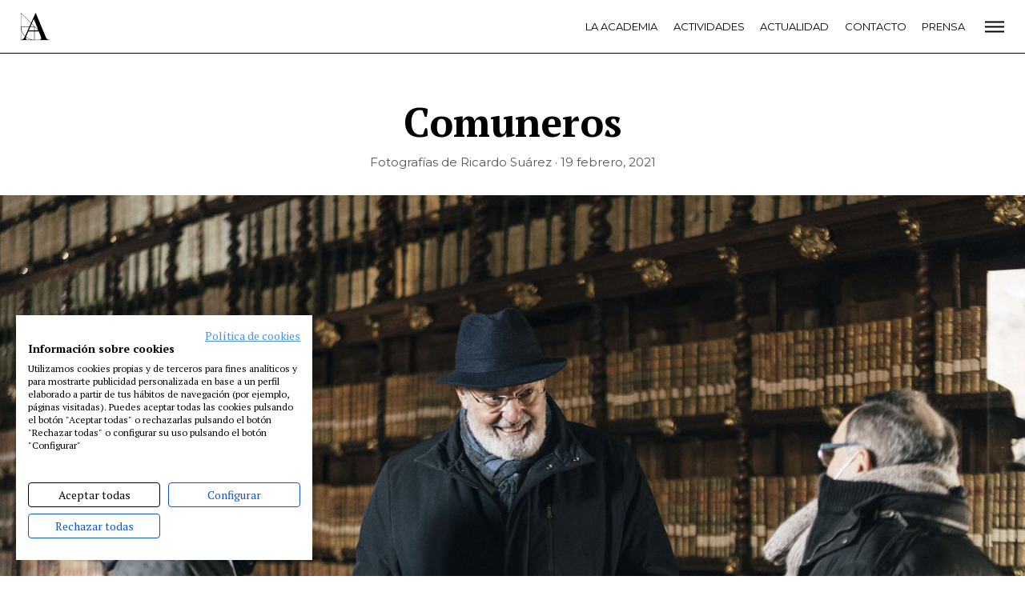

--- FILE ---
content_type: text/css
request_url: https://www.academiadecine.com/wp-content/themes/academia/css/articulo.min.css?ver=1754466512
body_size: 2002
content:
@charset "UTF-8";.articulo,.articulo-categoria>.inner,.articulo-introduccion,.articulo-titulo,.recomendados>.inner{padding-left:15px;padding-right:15px}@media only screen and (min-width:680px){.articulo,.articulo-categoria>.inner,.articulo-introduccion,.articulo-titulo,.recomendados>.inner{padding-left:15px;padding-right:15px}}.articulo,.articulo-categoria>.inner,.articulo-introduccion,.articulo-titulo,.recomendados>.inner{width:100%;max-width:1010px;margin:0 auto}.recomendados-titulo{font-size:21.33333px;text-align:center;background:linear-gradient(90deg,#000,#000) 50% no-repeat;background-size:100% 1px;font-weight:700;color:#000;margin-top:1em}@media only screen and (min-width:452.93701px){.recomendados-titulo{font-size:4.71vw}}@media only screen and (min-width:680px){.recomendados-titulo{font-size:32px}}.recomendados-titulo>a,.recomendados-titulo>span{background:#fff;display:inline-block;padding:0 .5em;text-decoration:none;color:currentColor}.articulo-titulo>h1{font-family:PT Serif,serif;font-size:2.77778em;text-align:center;color:#000;font-weight:700;margin:1.2em 0;line-height:1}@media only screen and (min-width:680px){.articulo>.inner{padding-left:7.92079vw;padding-right:7.92079vw}}@media only screen and (min-width:680px) and (min-width:1010px){.articulo>.inner{padding-left:80px;padding-right:80px}}@media only screen and (min-width:680px){.articulo>.inner .aligncenter{margin-left:-7.92079vw;margin-right:-7.92079vw}}@media only screen and (min-width:680px) and (min-width:1010px){.articulo>.inner .aligncenter{margin-left:-80px;margin-right:-80px}}.articulo>.inner strong{color:#010101;font-weight:400}.articulo>.inner a{text-decoration:none;background:linear-gradient(var(--color),var(--color)) repeat-x 0 95%;background-size:1px 2px;transition:.1s linear;color:currentColor}.articulo>.inner a:hover{background-size:1px 4px}.articulo>.inner h2{font-size:1.2em;margin-top:2em}.articulo>.inner h2,.articulo>.inner h3{text-transform:uppercase;font-family:inherit;color:#000}.articulo>.inner h3{font-size:1em}.articulo>.inner li{margin:1rem 0}.articulo>.inner .aligncenter{max-width:100%}@media only screen and (min-width:680px){.articulo>.inner .aligncenter{max-width:calc(100% + 16.49484vw);max-width:calc(100% + 160px);width:auto}}@media only screen and (min-width:680px){.articulo>.inner .alignleft,.articulo>.inner h2,.articulo>.inner h3{margin-left:-20px;max-width:50vw}}@media only screen and (min-width:680px) and (min-width:252.5px){.articulo>.inner .alignleft,.articulo>.inner h2,.articulo>.inner h3{margin-left:-7.92079vw}}@media only screen and (min-width:680px) and (min-width:1010px){.articulo>.inner .alignleft,.articulo>.inner h2,.articulo>.inner h3{margin-left:-80px}}@media only screen and (min-width:680px){.articulo>.inner .alignleft{float:left;margin-right:15px}.articulo>.inner .alignright{margin-right:-20px;max-width:50vw;float:right;margin-left:15px}}@media only screen and (min-width:680px) and (min-width:252.5px){.articulo>.inner .alignright{margin-right:-7.92079vw}}@media only screen and (min-width:680px) and (min-width:1010px){.articulo>.inner .alignright{margin-right:-80px}}.articulo>.inner ul{margin-left:0;padding-left:0;list-style:none}.articulo>.inner ul li:before{content:"– ";font-weight:900;color:#000}.articulo-introduccion>.inner{font-size:1.22222em;line-height:1.45455;text-align:center;color:#000;margin-bottom:1.5em}.articulo-introduccion>.inner a{text-decoration:none;background:linear-gradient(var(--color),var(--color)) repeat-x 0 95%;background-size:1px 2px;transition:.1s linear;color:currentColor}.articulo-introduccion>.inner a:hover{background-size:1px 4px}.articulo blockquote{font-size:25px;line-height:1.19048;border-left:10px solid currentColor;border-left:10px solid var(--color);margin:0;padding:0;color:var(--color);font-weight:700;width:100%}@media only screen and (min-width:404.53074px){.articulo blockquote{font-size:6.18vw}}@media only screen and (min-width:680px){.articulo blockquote{font-size:42px}}.articulo blockquote p{font-size:1em;padding:0 0 0 .5em;margin:-.15em 0;font-family:Montserrat,sans-serif}@media only screen and (min-width:1024px){.articulo blockquote{float:right;width:52.56%;margin:0 0 1rem 1em;padding:0 0 0 1em}}.articulo .pregunta{font-weight:700;color:#000;font-style:italic}.actualidad-articulo-categoria a{text-transform:uppercase;line-height:1;text-decoration:none;font-family:Montserrat,sans-serif;color:#000;font-size:12px;letter-spacing:1px;position:relative;font-weight:500;padding-left:15px}.actualidad-articulo-categoria a span{position:absolute;top:0;bottom:0;left:0;width:5px;height:1.2em;vertical-align:middle}.compartir{display:flex}.compartir-red{flex:0 0 auto;width:25%;display:flex;align-items:center;justify-content:center;padding:15px}.compartir-red img{display:block}.compartir-twitter{background:#95ccee}.compartir-facebook{background:#617bba}.compartir-linkedin{background:#4c84c4}.compartir-email{background:#cd654e}.actualidad-articulo{margin-bottom:1rem}.actualidad-articulo-imagen{display:block;background-size:cover;background-position:50%}.actualidad-articulo-imagen:before{content:"";display:block;padding-bottom:70%}.actualidad-articulo-categoria{margin:.5em 0}.actualidad-articulo-titulo{font-size:20px;font-family:PT Serif,serif;line-height:1.13333;color:#000;margin:0}@media only screen and (min-width:453.51474px){.actualidad-articulo-titulo{font-size:4.41vw}}@media only screen and (min-width:680px){.actualidad-articulo-titulo{font-size:30px}}.actualidad-articulo-titulo a{text-decoration:none;color:currentColor}.actualidad-articulo:nth-child(n+3) .actualidad-articulo-titulo{font-size:14.66667px}@media only screen and (min-width:452.6749px){.actualidad-articulo:nth-child(n+3) .actualidad-articulo-titulo{font-size:3.24vw}}@media only screen and (min-width:680px){.actualidad-articulo:nth-child(n+3) .actualidad-articulo-titulo{font-size:22px}}.actualidad-articulo-fecha{font-size:14px;color:#777575;margin-top:1em;font-family:Montserrat,sans-serif}@media only screen and (min-width:680px){.actualidad-listado{display:flex;flex-wrap:wrap;justify-content:flex-start;margin:0 -15px}.actualidad-articulo{width:33.333%;padding:0 15px}}.articulo{width:100%}.articulo-titulo>h1{margin-bottom:.25em}.articulo-meta{font-size:.83333em;text-align:center;font-family:Montserrat,sans-serif;color:#585858;margin-bottom:2em}.articulo-imagen img{display:block;width:100%}.articulo-categoria{font-size:.66667em;text-transform:uppercase;font-weight:700;font-family:Montserrat,sans-serif;margin:2em 0}.articulo-categoria a{color:#000;text-decoration:none;padding-left:1em;border-left:3px solid #000;border-left:3px solid var(--color)}.articulo-introduccion>.inner{text-align:left}.articulo{margin-bottom:3.9604vw}@media only screen and (min-width:1010px){.articulo{margin-bottom:40px}}.articulo>.inner:after{content:"";display:table;clear:both}.articulo>.inner>p:not(.pregunta):first-child:first-letter{font-size:5.55556em;float:left;vertical-align:top;line-height:.9;margin-right:.1em}.articulo blockquote{margin-right:-20px}@media only screen and (min-width:252.5px){.articulo blockquote{margin-right:-7.92079vw}}@media only screen and (min-width:1010px){.articulo blockquote{margin-right:-80px}}.articulo .pregunta{margin-bottom:0}.articulo .pregunta+p{margin-top:0}.etiquetas{margin-top:3.9604vw;margin-bottom:-3.9604vw;color:#585858;text-transform:uppercase;font-size:12px;font-family:Montserrat,sans-serif;letter-spacing:1px;text-align:center;padding:30px 0;border-top:1px solid #e5e5e5}@media only screen and (min-width:1010px){.etiquetas{margin-top:40px;margin-bottom:-40px}}.etiquetas-lista{list-style:none;margin:0;padding:0}.etiquetas-lista:before{content:"";display:inline-block;background:url(/wp-content/themes/academia/img/etiqueta.png);background-size:contain;width:17px;height:12px}@media only screen and (-webkit-min-device-pixel-ratio:1.5){.etiquetas-lista:before{background-image:url(/wp-content/themes/academia/img/etiqueta-2x.png)}}.etiqueta{display:inline-block;margin:0 1em}.etiqueta a{color:currentColor;text-decoration:none}.recomendados{margin-top:4.9505vw;margin-bottom:2.9703vw}@media only screen and (min-width:1010px){.recomendados{margin-top:50px;margin-bottom:30px}}.recomendados-titulo{text-align:left}.recomendados-titulo>span{padding-left:0}.actualidad-articulo-extracto{display:none}@media only screen and (min-width:1024px){.articulo-imagen{height:400px;background-position:50%;background-size:cover}}@media only screen and (min-width:1024px) and (min-width:661.21113px){.articulo-imagen{height:60.49505vw}}@media only screen and (min-width:1024px) and (min-width:1010px){.articulo-imagen{height:611px}}@media only screen and (min-width:1024px){.articulo-imagen img{display:none}}